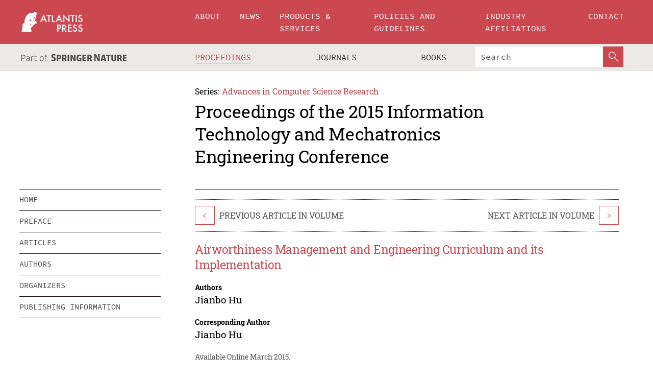

--- FILE ---
content_type: text/html;charset=utf-8
request_url: https://www.atlantis-press.com/proceedings/itoec-15/16781
body_size: 7840
content:
<!DOCTYPE html>
<html lang="en" xml:lang="en"  xmlns:mml="http://www.w3.org/1998/Math/MathML">
	<head>
		<meta charset="utf-8" />
		<meta http-equiv="x-ua-compatible" content="ie=edge">
		<title>Airworthiness Management and Engineering Curriculum and its Implementation | Atlantis Press</title>
		<meta name="description" content="Airworthiness considerations are critically important in the design, development, maintenance, and management of civil and military aircraft. A solid understanding of airworthiness standards, certification criteria, verification methods and management approach are key pieces of knowledge for aerospace managers and engineers who are actively engaged..."/>
		<meta name="citation_title" content="Airworthiness Management and Engineering Curriculum and its Implementation"/>
		<meta name="citation_author" content="Jianbo Hu"/>
		<meta name="citation_publication_date" content="2015/03"/>
		<meta name="citation_publisher" content="Atlantis Press"/>
		<meta name="citation_conference_title" content="2015 Information Technology and Mechatronics Engineering Conference"/>
		<meta name="citation_pdf_url" content="https://www.atlantis-press.com/article/16781.pdf"/>
		<meta name="citation_abstract_html_url" content="https://www.atlantis-press.com/proceedings/itoec-15/16781"/>
		<meta name="citation_keywords" content="airworthiness, curriculum, system safety"/>
		<meta name="citation_doi" content="10.2991/itoec-15.2015.12"/>
		<meta name="citation_firstpage" content="54"/>
		<meta name="citation_lastpage" content="57"/>
		<meta name="citation_isbn" content="978-94-62520-52-3"/>
		<meta name="citation_issn" content="2352-538X"/>
		<link rel="schema.dc" href="http://purl.org/dc/elements/1.1/"/>
		<link rel="canonical" href="https://www.atlantis-press.com/proceedings/itoec-15/16781"/>
		<meta name="dc.title" content="Airworthiness Management and Engineering Curriculum and its Implementation"/>
		<meta name="dc.date" content="2015/03/01"/>
		<meta name="dc.contributor" content="Jianbo Hu"/>
		
		<meta name="google-site-verification" content="KbXqECmkG4u41SPnOg7xKarpOc1__nxmSFJD8O-ETRg">
		<meta name="google-site-verification" content="esf3zRvZW3DUm6rnNPeP5zLkXwngJ7yCxdrjPBsC_Cs" />
        <meta name="google-site-verification" content="q42GV0Ck9Ue1ZO-kKDK1k1puTvDHwKW978q5P94tsHA" />
		<meta name="viewport" content="width=device-width, initial-scale=1">
		<link rel="stylesheet" href="/css/v1.0-5371-gfd9dab477/icons.css">
		<link rel="stylesheet" href="/css/v1.0-5371-gfd9dab477/bundle.css">
		<script>
			(function(w,d,s,l,i) {
			    w[l]=w[l]||[];
			    w[l].push({
			    'gtm.start':new Date().getTime(),event:'gtm.js'
			    });
			    var f=d.getElementsByTagName(s)[0],
					j=d.createElement(s),dl=l!='dataLayer'?'&l='+l:'';
			    j.async=true;
			    j.src='https://www.googletagmanager.com/gtm.js?id='+i+dl;
			    f.parentNode.insertBefore(j,f);
			})
			(window,document,'script','dataLayer','GTM-M97PJDV');
		</script>
		<script type="text/javascript">
			function CURRENT_YEAR() { return 2026; }
			var globals = (function(w){
				var globals = {"env":"production","version":"v1.0-5371-gfd9dab477","features":["alerts","notifications","remove-crossref-messages-from-inbox","277--trend-md-tracking-code","315--proceedings-proposal-reminders","67--counter-compliance-logging","441--measurements"]};
				globals.isFeatureEnabled = function(f) { return globals.features.indexOf(f) >= 0; };
				return w.globals = globals;
			})(window);
		</script>
	</head>
	<body>
		<noscript><iframe src="https://www.googletagmanager.com/ns.html?id=GTM-M97PJDV"
		height="0" width="0" style="display:none;visibility:hidden"></iframe></noscript>
		<div><div><div id="clientsidecomponent-0"><div class="src-layouts-Header-container maxWidth src-layouts-Header-main" role="banner"><div class="src-layouts-Header-containerInner maxWidthInner"><a id="logo" href="/" class="src-layouts-Header-logo"><img class="src-layouts-Header-logoImage" src="/images/atlantis-press.svg" title="Atlantis Press" alt="Atlantis Press Logo" width="120" height="40"/></a></div></div><div class="src-layouts-Header-menuSecondary src-layouts-Header-menuContainer maxWidth"><div class="src-layouts-Header-menuContainerInner maxWidthInner"><div class="src-layouts-Header-snLogoImageContainer" role="complementary"><img class="src-layouts-Header-snLogo" alt="Part of Springer Nature" title="Atlantis Press is Part of Springer Nature" src="/images/part-of-springer-nature.svg"/></div><nav class="src-layouts-Header-submenuContainer src-layouts-Header-submenuSecondary" style="margin-top:0" role="navigation" aria-label="SecondaryNavigation"><ul class="src-layouts-Header-submenu"><li class="src-layouts-Header-submenuItem"><a class="src-layouts-Header-submenuLink src-layouts-Header-isActive" href="/proceedings"><span class="">Proceedings</span></a></li><li class="src-layouts-Header-submenuItem"><a class="src-layouts-Header-submenuLink" href="/journals"><span class="">Journals</span></a></li><li class="src-layouts-Header-submenuItem"><a class="src-layouts-Header-submenuLink" href="/books"><span class="">Books</span></a></li></ul><div class="src-layouts-Header-searchMobileInner"><form class="src-layouts-Header-search" action="/search" method="get"><input type="search" class="src-layouts-Header-searchBox" name="q" placeholder="Search" aria-label="Search"/><button type="submit" class="src-layouts-Header-searchButton" aria-label="SearchButton"><img style="width:20px;height:20px;display:block;margin:2px 5px" src="/images/loupe.svg" alt="Search Button Icon" width="20" height="20"/></button></form></div></nav></div></div></div></div><div id="contentContainer" role="main"><div class="src-components-container maxWidth"><div class="src-components-containerInner content maxWidthInner"><div id="contentTitleSidebar" class="src-components-titleSidebar"></div><div id="contentTitle" class="src-components-titleMain"><div class="src-components-padder pageTitle"><div><div class="src-components-series"><div><span class="src-components-seriesLabel">Series:</span><a href="/proceedings/series/acsr" class="src-components-seriesLink">Advances in Computer Science Research</a></div></div><p class="src-components-proceedingsTitle">Proceedings of the 2015 Information Technology and Mechatronics Engineering Conference</p></div></div></div><div id="sidebar" class="src-components-bodySidebar"><div id="clientsidecomponent-1"><nav id="stickyNav" class="subnav"><ul><li><a href="/proceedings/itoec-15">home</a></li><li><a href="/proceedings/itoec-15/preface">preface</a></li><li><a href="/proceedings/itoec-15/articles">articles</a></li><li><a href="/proceedings/itoec-15/authors">authors</a></li><li><a href="/proceedings/itoec-15/people">organizers</a></li><li><a href="/proceedings/itoec-15/publishing">publishing information</a></li></ul></nav></div></div><div id="contentPage" class="src-components-bodyMain"><div class="src-components-padder"><div class="src-components-withBorder"><article><div class="src-components-prevNextSection"><div class="src-components-prevLinkWrap src-components-paginationLinks"><a class="src-components-prevLink src-components-Search-itemLink" href="/proceedings/itoec-15/16780" title="Application On the Accidental Vehicle Technology Expertise and Software Development">&lt;</a><span class="src-components-prevNextLinkText">Previous Article In Volume</span></div><div class="src-components-downloadWrap"></div><div class="src-components-nextLinkWrap src-components-paginationLinks"><span class="src-components-prevNextLinkText">Next Article In Volume</span><a class="src-components-nextLink src-components-Search-itemLink" href="/proceedings/itoec-15/16782" title="Using MFC and Managed C++ to Realize Configuration Utility">&gt;</a></div></div><h1 class="src-components-title">Airworthiness Management and Engineering Curriculum and its Implementation</h1><div class="src-components-detailList"><div><div class="src-components-detailLabel">Authors</div><div class="src-components-detailDefinition"><div><span><span>Jianbo Hu</span></span><div class="src-components-detailAffiliations"></div></div><div class="src-components-detailAffiliations"></div></div></div></div><div class="src-components-detailList"><div><div class="src-components-detailLabel">Corresponding Author</div><div class="src-components-detailDefinition"><div><span><span>Jianbo Hu</span></span><div class="src-components-detailAffiliations"></div></div><div class="src-components-detailAffiliations"></div></div></div></div><div class="src-components-detailTimeline">Available Online March 2015.</div><dl class="src-components-detailList textContent"><dt class="src-components-detailLabel">DOI</dt><dd class="src-components-detailDefinition"><a href="https://doi.org/10.2991/itoec-15.2015.12">10.2991/itoec-15.2015.12</a><a class="src-components-doiLink" href="/using-dois">How to use a DOI?</a></dd><dt class="src-components-detailLabel">Keywords</dt><dd class="src-components-detailDefinition">airworthiness, curriculum, system safety</dd><dt class="src-components-detailLabel" id="abstract-0">Abstract</dt><dd class="src-components-detailDefinition"><div class="src-components-content textContent"><p>Airworthiness considerations are critically important in the design, development, maintenance, and management of civil and military aircraft. A solid understanding of airworthiness standards, certification criteria, verification methods and management approach are key pieces of knowledge for aerospace managers and engineers who are actively engaged in aircraft design, development, maintenance and management. Recently, it is necessary for many engineering and management schools to incorporate airworthiness considerations of civil and military aircraft into the academic curricula. Young managers and engineers who enter a career in aircraft field may lack critical information with regard to certification requirements that impact the aircraft design and service process. Incorporating airworthiness into the academic curriculum will produce mangers and engineers who understand how airworthiness considerations impact aircraft design and management, and who are equipped to resolve airworthiness-related challenges.</p></div></dd><dt class="src-components-detailLabel">Copyright</dt><dd class="src-components-detailDefinitionCopyright textContent">© 2015, the Authors. Published by Atlantis Press.</dd><dt class="src-components-detailLabel">Open Access</dt><dd class="src-components-detailDefinitionCopyright textContent"><span>This is an open access article distributed under the CC BY-NC license (<a href="http://creativecommons.org/licenses/by-nc/4.0/" class="ext-link">http://creativecommons.org/licenses/by-nc/4.0/</a>).</span></dd></dl><br/><p><a href="https://www.atlantis-press.com/article/16781.pdf" class="src-components-link"><span>Download article (PDF)</span></a><br/></p><div class="src-components-prevNextSection"><div class="src-components-prevLinkWrap src-components-paginationLinks"><a class="src-components-prevLink src-components-Search-itemLink" href="/proceedings/itoec-15/16780" title="Application On the Accidental Vehicle Technology Expertise and Software Development">&lt;</a><span class="src-components-prevNextLinkText">Previous Article In Volume</span></div><div class="src-components-downloadWrap"></div><div class="src-components-nextLinkWrap src-components-paginationLinks"><span class="src-components-prevNextLinkText">Next Article In Volume</span><a class="src-components-nextLink src-components-Search-itemLink" href="/proceedings/itoec-15/16782" title="Using MFC and Managed C++ to Realize Configuration Utility">&gt;</a></div></div><div class="src-components-metaContainer textContent"><dl class="src-components-metaList"><dt class="src-components-metaLabel">Volume Title</dt><dd class="src-components-metaDefinition"><a href="/proceedings/itoec-15">Proceedings of the 2015 Information Technology and Mechatronics Engineering Conference</a></dd><dt class="src-components-metaLabel">Series</dt><dd class="src-components-metaDefinition"><a href="/proceedings/series/acsr">Advances in Computer Science Research</a></dd><dt class="src-components-metaLabel">Publication Date</dt><dd class="src-components-metaDefinition">March 2015</dd><dt class="src-components-metaLabel">ISBN</dt><dd class="src-components-metaDefinition">978-94-62520-52-3</dd><dt class="src-components-metaLabel">ISSN</dt><dd class="src-components-metaDefinition">2352-538X</dd><dt class="src-components-metaLabel">DOI</dt><dd class="src-components-metaDefinition"><a href="https://doi.org/10.2991/itoec-15.2015.12">10.2991/itoec-15.2015.12</a><a style="font-size:0.7rem;margin-left:20px" href="/using-dois">How to use a DOI?</a></dd><dt class="src-components-metaLabel">Copyright</dt><dd class="src-components-metaDefinition">© 2015, the Authors. Published by Atlantis Press.</dd><dt class="src-components-metaLabel">Open Access</dt><dd class="src-components-metaDefinition"><span>This is an open access article distributed under the CC BY-NC license (<a href="http://creativecommons.org/licenses/by-nc/4.0/" class="ext-link">http://creativecommons.org/licenses/by-nc/4.0/</a>).</span></dd></dl></div><div><div id="clientsidecomponent-2" class="src-components-citeContainer"><h3>Cite this article</h3><div><div class="src-components-tabs src-components-tabsNonJustified"><a class="src-components-tab src-components-tabActive">ris</a><a class="src-components-tab false">enw</a><a class="src-components-tab false">bib</a><span class="src-components-spacer"></span></div><div style="clear:left"><div class="src-components-tabContent"><div><pre class="src-components-citationCode">TY  - CONF
AU  - Jianbo Hu
PY  - 2015/03
DA  - 2015/03
TI  - Airworthiness Management and Engineering Curriculum and its Implementation
BT  - Proceedings of the 2015 Information Technology and Mechatronics Engineering Conference
PB  - Atlantis Press
SP  - 54
EP  - 57
SN  - 2352-538X
UR  - https://doi.org/10.2991/itoec-15.2015.12
DO  - 10.2991/itoec-15.2015.12
ID  - Hu2015/03
ER  -
</pre><div><a download="citation.ris" href="[data-uri]" class="src-components-link"><span>download .ris</span></a><span style="padding-left:14px"></span><a href="" class="src-components-button"><span>copy to clipboard</span></a></div></div></div></div></div></div></div></article></div></div></div></div></div></div><footer id="footer" class="src-layouts-Footer-main" role="contentinfo"><div class="src-layouts-Footer-container maxWidth"><div class="src-layouts-Footer-containerInner maxWidthInner"><div class="src-layouts-Footer-about"><h2 class="src-layouts-Footer-titleMain"><a class="src-layouts-Footer-titleLink" href="/">Atlantis Press</a></h2><div class="src-layouts-Footer-aboutText"><p>Atlantis Press – now part of Springer Nature – is a professional publisher of scientific, technical &amp; medical (STM) proceedings, journals and books. We offer world-class services, fast turnaround times and personalised communication. The proceedings and journals on our platform are Open Access and generate millions of downloads every month.</p></div><div class="src-layouts-Footer-contact textContent"><div>For more information, please contact us at: <a href="mailto:contact@atlantis-press.com">contact@atlantis-press.com</a></div></div></div><div class="src-layouts-Footer-linkList"><a class="src-layouts-Footer-link" href="/proceedings"><span>Proceedings</span></a><a class="src-layouts-Footer-link" href="/journals"><span>Journals</span></a><a class="src-layouts-Footer-link" href="/books"><span>Books</span></a><a class="src-layouts-Footer-link" href="/policies"><span>Policies</span></a><button class="src-layouts-Footer-manageCookiesButton" data-cc-action="preferences">Manage Cookies/Do Not Sell My Info</button></div><div class="src-layouts-Footer-linkList"><a class="src-layouts-Footer-link" href="/about"><span>About</span></a><a class="src-layouts-Footer-link" href="/news"><span>News</span></a><a class="src-layouts-Footer-link" href="/contact"><span>Contact</span></a><a class="src-layouts-Footer-link" href="/search"><span>Search</span></a></div></div></div><div class="src-layouts-Footer-copyrightMenu maxWidth"><div class="src-layouts-Footer-copyrightMenuInner maxWidthInner"><div class="src-layouts-Footer-footerLeft">Copyright © 2006-2026 Atlantis Press – now part of Springer Nature</div><div class="src-layouts-Footer-footerRight"><div class="src-layouts-Footer-footerRightItem"><a class="src-layouts-Footer-smallLink" href="/">Home</a><a class="src-layouts-Footer-smallLink" href="/privacy-policy">Privacy Policy</a><a class="src-layouts-Footer-smallLink" href="/terms-of-use">Terms of use</a></div><div class="src-layouts-Footer-footerRightItem"><a target="_blank" class="src-components-social" title="Facebook" href="https://www.facebook.com/AtlantisPress/"><i class="icon-facebook-official"></i></a><a target="_blank" class="src-components-social" title="Twitter" href="https://twitter.com/prmarketingAP"><i class="icon-twitter"></i></a><a target="_blank" class="src-components-social" title="LinkedIn" href="https://www.linkedin.com/company/atlantis-press/"><i class="icon-linkedin-squared"></i></a></div></div></div></div></footer></div>
		<script type="text/x-mathjax-config">
				MathJax.Hub.Config({
				  displayAlign: 'center',
				  "fast-preview": {
					disabled: true
				  },
				  CommonHTML: { linebreaks: { automatic: true } },
				  PreviewHTML: { linebreaks: { automatic: true } },
				  'HTML-CSS': { linebreaks: { automatic: true } },
				  SVG: {
					scale: 90,
					linebreaks: { automatic: true }
				  }
				});
			  </script>
			  <script async src="https://cdnjs.cloudflare.com/ajax/libs/mathjax/2.7.5/MathJax.js?config=MML_SVG"></script>
		<script src="/js/v1.0-5371-gfd9dab477/bundle.js"></script>
		<script>SystemJS.import('main').then(function(main) {main.createClientSideComponents([{"id":"clientsidecomponent-0","module":"layouts/Header","componentClass":"default","props":{"currentPath":"/proceedings/itoec-15/16781"}},{"id":"clientsidecomponent-1","module":"components/Nav","componentClass":"SubNav","props":{"id":"proceedingsNav","items":[{"link":{"title":"home","href":"/proceedings/itoec-15"}},{"link":{"title":"preface","href":"/proceedings/itoec-15/preface"}},{"link":{"title":"articles","href":"/proceedings/itoec-15/articles"}},{"link":{"title":"authors","href":"/proceedings/itoec-15/authors"}},{"link":{"title":"organizers","href":"/proceedings/itoec-15/people"}},{"link":{"title":"publishing information","href":"/proceedings/itoec-15/publishing"}}]}},{"id":"clientsidecomponent-2","module":"components/article","componentClass":"Cite","props":{"article":{"publicationyear":2015,"article_type_id":3,"proceedings_id":117,"publisher_id":"ITOEC-15-54","publicationdayofmonth":27,"is_depot":false,"createdAt":"2015-03-06T20:30:59.000","lastPageInPublication":"57","hasContentXml":0,"file":"article/file/16781.pdf","hasXml":1,"fullxml":"\x3c?xml version=\"1.0\" encoding=\"UTF-8\"?>\n\x3c!DOCTYPE article PUBLIC \"-//NLM//DTD JATS (Z39.96) Journal Archiving and Interchange DTD v1.0 20120330//EN\" \"JATS-archivearticle1.dtd\">\n\x3carticle xml:lang=\"en\" xmlns:xlink=\"http://www.w3.org/1999/xlink\">\n\t\x3cfront>\n\t\t\x3cjournal-meta>\n\t\t\t\x3cjournal-id journal-id-type=\"publisher-id\">ACSR\x3c/journal-id>\n\t\t\t\x3cjournal-title-group>\n\t\t\t\t\x3cjournal-title>Advances in Computer Science Research\x3c/journal-title>\n\t\t\t\x3c/journal-title-group>\n\t\t\t\x3cissn pub-type=\"epub\">2352-538X\x3c/issn>\n\t\t\t\x3cpublisher>\n\t\t\t\t\x3cpublisher-name>Atlantis Press\x3c/publisher-name>\n\t\t\t\x3c/publisher>\n\t\t\x3c/journal-meta>\n\t\t\x3carticle-meta>\n\t\t\t\x3carticle-id pub-id-type=\"publisher-id\">ITOEC-15-54\x3c/article-id>\n\t\t\t\x3carticle-id pub-id-type=\"doi\">10.2991/itoec-15.2015.12\x3c/article-id>\n\t\t\t\x3carticle-categories>\n\t\t\t\t\x3csubj-group subj-group-type=\"article type\">\n\t\t\t\t\t\x3csubject>Proceedings Article\x3c/subject>\n\t\t\t\t\x3c/subj-group>\n\t\t\t\x3c/article-categories>\n\t\t\t\x3ctitle-group>\n\t\t\t\t\x3carticle-title>Airworthiness Management and Engineering Curriculum and its Implementation\x3c/article-title>\n\t\t\t\x3c/title-group>\n\t\t\t\x3ccontrib-group>\n\t\t\t\t\x3ccontrib contrib-type=\"author\" corresp=\"yes\">\n\t\t\t\t\t\x3cname>\n\t\t\t\t\t\t\x3csurname>Hu\x3c/surname>\n\t\t\t\t\t\t\x3cgiven-names>Jianbo\x3c/given-names>\n\t\t\t\t\t\x3c/name>\n\t\t\t\t\x3c/contrib>\n\t\t\t\x3c/contrib-group>\n\t\t\t\x3cfpage>54\x3c/fpage>\n\t\t\t\x3clpage>57\x3c/lpage>\n\t\t\t\n\t\t\t\x3chistory/>\n\t\t\t\x3cabstract>&lt;p&gt;Airworthiness considerations are critically important in the design, development, maintenance, and management of civil and military aircraft. A solid understanding of airworthiness standards, certification criteria, verification methods and management approach are key pieces of knowledge for aerospace managers and engineers who are actively engaged in aircraft design, development, maintenance and management. Recently, it is necessary for many engineering and management schools to incorporate airworthiness considerations of civil and military aircraft into the academic curricula. Young managers and engineers who enter a career in aircraft field may lack critical information with regard to certification requirements that impact the aircraft design and service process. Incorporating airworthiness into the academic curriculum will produce mangers and engineers who understand how airworthiness considerations impact aircraft design and management, and who are equipped to resolve airworthiness-related challenges.&lt;/p&gt;\x3c/abstract>\n\t\t\t\x3ckwd-group>\n\t\t\t\t\x3ckwd>airworthiness, curriculum, system safety\x3c/kwd>\n\t\t\t\x3c/kwd-group>\n\t\t\t\x3cpermissions>\n\t\t\t\t\x3ccopyright-statement>© 2015, the Authors. Published by Atlantis Press.\x3c/copyright-statement>\n\t\t\t\t\x3ccopyright-year>2015\x3c/copyright-year>\n\t\t\t\t\x3clicense license-type=\"open-access\">\n\t\t\t\t\t\x3clicense-p>This is an open access article distributed under the CC BY-NC license (\x3cext-link ext-link-type=\"uri\" xlink:href=\"http://creativecommons.org/licenses/by-nc/4.0/\">http://creativecommons.org/licenses/by-nc/4.0/\x3c/ext-link>).\x3c/license-p>\n\t\t\t\t\x3c/license>\n\t\t\t\x3c/permissions>\n\t\t\t\x3cconference>\n\t\t\t\t\x3cconf-acronym>itoec-15\x3c/conf-acronym>\n\t\t\t\t\x3cconf-date>2015\x3c/conf-date>\n\t\t\t\t\x3cconf-name>2015 Information Technology and Mechatronics Engineering Conference\x3c/conf-name>\n\t\t\t\x3c/conference>\n\t\t\t\x3cself-uri content-type=\"pdf\" xlink:href=\"16781.pdf\"/>\n\t\t\x3cpub-date pub-type=\"epub\">\x3cyear/>\x3cmonth/>\x3cday/>\x3c/pub-date>\x3c/article-meta>\n\t\x3c/front>\n\x3c/article>","isPublic":1,"title":"Airworthiness Management and Engineering Curriculum and its Implementation","firstPageInPublication":"54","subtitleHtml":null,"corresponding_author_country_id":null,"titleHtml":"Airworthiness Management and Engineering Curriculum and its Implementation","id":16781,"updatedAt":"2017-10-15T00:24:12.000","isFinal":1,"sessionName":null,"subtitle":null,"date_deleted":null,"isSubmittable":1,"state":"APPROVED","publicationDate":null,"publicationmonth":3,"metadata_json":{"doi":"10.2991/itoec-15.2015.12","fpage":"54","lpage":"57","title":"Airworthiness Management and Engineering Curriculum and its Implementation","authors":[{"name":"Jianbo Hu","collab":"","surname":"Hu","givenNames":"Jianbo","isCorrespondingAuthor":true}],"journal":null,"license":{"type":"open-access","description":"This is an open access article distributed under the CC BY-NC license (\x3ca href=\"http://creativecommons.org/licenses/by-nc/4.0/\" class=\"ext-link\">http://creativecommons.org/licenses/by-nc/4.0/\x3c/a>)."},"abstract":"Airworthiness considerations are critically important in the design, development, maintenance, and management of civil and military aircraft. A solid understanding of airworthiness standards, certification criteria, verification methods and management approach are key pieces of knowledge for aerospace managers and engineers who are actively engaged in aircraft design, development, maintenance and management. Recently, it is necessary for many engineering and management schools to incorporate airworthiness considerations of civil and military aircraft into the academic curricula. Young managers and engineers who enter a career in aircraft field may lack critical information with regard to certification requirements that impact the aircraft design and service process. Incorporating airworthiness into the academic curriculum will produce mangers and engineers who understand how airworthiness considerations impact aircraft design and management, and who are equipped to resolve airworthiness-related challenges.","keywords":["airworthiness, curriculum, system safety"],"pseudoId":"ITOEC-15-54","timeline":{"available":{"day":"6","year":"2015","month":"3"}},"abstracts":[{"html":"\x3cp>Airworthiness considerations are critically important in the design, development, maintenance, and management of civil and military aircraft. A solid understanding of airworthiness standards, certification criteria, verification methods and management approach are key pieces of knowledge for aerospace managers and engineers who are actively engaged in aircraft design, development, maintenance and management. Recently, it is necessary for many engineering and management schools to incorporate airworthiness considerations of civil and military aircraft into the academic curricula. Young managers and engineers who enter a career in aircraft field may lack critical information with regard to certification requirements that impact the aircraft design and service process. Incorporating airworthiness into the academic curriculum will produce mangers and engineers who understand how airworthiness considerations impact aircraft design and management, and who are equipped to resolve airworthiness-related challenges.\x3c/p>","title":"Abstract"}],"titleHtml":"Airworthiness Management and Engineering Curriculum and its Implementation","authorData":{"authorNotes":[],"contribGroups":[{"authors":[{"name":"Jianbo Hu","refs":[],"email":"","collab":"","surname":"Hu","contribIds":[],"givenNames":"Jianbo","corresponding":true}],"affiliations":[]}]},"categories":[{"type":"article type","title":"Proceedings Article"}],"conference":{"date":"","name":"","acronym":"itoec-15"},"pdfFilename":"16781.pdf","permissions":{"copyrightYear":"2015","copyrightStatement":"© 2015, the Authors. Published by Atlantis Press."},"proceedingsSeries":{"code":"ACSR","issn":"2352-538X","title":"Advances in Computer Science Research"}},"corresponding_author_affiliation":"","zipentry_filename":"16781.pdf","doi":"10.2991/itoec-15.2015.12","type":"proceedings","proceedings_session_id":null,"proceedings":{"state":"PUBLISHED","printIsbn":null,"conferenceName":"2015 Information Technology and Mechatronics Engineering Conference","updatedAt":"2017-10-13T10:23:46.000","numberInBFlux":null,"editors":"Y.N. Chen \x3cbr> X.Q. Zeng","id":117,"conferenceEndDate":"2015-03-29T00:00:00.000","code":"itoec-15","title":"Proceedings of the 2015 Information Technology and Mechatronics Engineering Conference","print":false,"isbn":"978-94-62520-52-3","organizer_user_id":null,"publicationDate":"2015-03-27T00:00:00.000","seriesVolume":7,"conferenceStartDate":"2015-03-28T00:00:00.000","createdAt":"2015-03-27T00:00:00.000","series":{"id":3,"code":"ACSR","p_issn":"","e_issn":"2352-538X","is_doaj":false,"name":"Advances in Computer Science Research","doaj_id":null}},"articleType":{"id":3,"title":"Proceedings Article"}}}}])});</script>
		<!-- Global site tag (gtag.js) - Google Analytics -->
				<script async src="https://www.googletagmanager.com/gtag/js?id=UA-3203984-3"></script>
				<script type="text/plain" data-cc-script="C02">
					window.dataLayer = window.dataLayer || [];
					function gtag(){dataLayer.push(arguments);}
					gtag('js', new Date());
					gtag('config', 'UA-3203984-3');
				</script>
		<script type="application/ld+json">{"@context": "http://schema.org","@graph": [
    {
        "@type": "ScholarlyArticle",
        "@id": "#article",
        "headline": "Airworthiness Management and Engineering Curriculum and its Implementation",
        "name": "Airworthiness Management and Engineering Curriculum and its Implementation",
        "keywords": "airworthiness, curriculum, system safety",
        "description": "Airworthiness considerations are critically important in the design, development, maintenance, and management of civil and military aircraft. A solid understanding of airworthiness standards, certification criteria, verification methods and management approach are key pieces of knowledge for aerospace managers and engineers who are actively engaged in aircraft design, development, maintenance and management. Recently, it is necessary for many engineering and management schools to incorporate airworthiness considerations of civil and military aircraft into the academic curricula. Young managers and engineers who enter a career in aircraft field may lack critical information with regard to certification requirements that impact the aircraft design and service process. Incorporating airworthiness into the academic curriculum will produce mangers and engineers who understand how airworthiness considerations impact aircraft design and management, and who are equipped to resolve airworthiness-related challenges.",
        "pageStart": "54",
        "pageEnd": "57",
        "datePublished": "2015/03",
        "url": "https://www.atlantis-press.com/proceedings/itoec-15/16781",
        "sameAs": "https://doi.org/10.2991/itoec-15.2015.12",
        "author": [
            {
                "@type": "Person",
                "name": "Jianbo Hu"
            }
        ],
        "isPartof": {
            "url": "/proceedings/itoec-15"
        }
    }
]}</script>
		<script>(function (w, d, id) {if (!d.documentElement) {return;}var t, rest, e, eTop, eHeight, isSticky, h = function () {var shouldBeSticky = isSticky;t = typeof w.pageXOffset !== "undefined" ? w.pageYOffset : ((d.compatMode || "") === "CSS1Compat") ? d.documentElement.scrollTop : d.body.scrollTop;if (typeof t !== "number") {return;}e = d.getElementById(id);if (!e) {return;}if (typeof eTop === "undefined") {eTop = (function (ptr) {var ret = 0;do {ret += ptr.offsetTop;} while (ptr = ptr.offsetParent);return ret;})(e);eHeight = e.offsetHeight;}if (d.documentElement.offsetWidth < 860) {shouldBeSticky = false;} else {shouldBeSticky = t > eTop && document.getElementById("contentPage").offsetHeight > eHeight + 10;}if (!isSticky && shouldBeSticky) {isSticky = true;e.setAttribute("data-w", e.style.width);e.setAttribute("data-pos", e.style.position);e.setAttribute("data-t", e.style.top);e.style.width = e.offsetWidth + "px";e.style.position = "fixed";} else if (isSticky && !shouldBeSticky) {isSticky = false;e.style.width = e.getAttribute("data-w");e.style.top = e.getAttribute("data-t");e.style.position = e.getAttribute("data-pos");}if (isSticky) {rest = d.documentElement.offsetHeight- d.getElementById("footer").offsetHeight- e.offsetHeight- t;if (rest < 0) {e.style.top = "" + rest + "px";} else if (e.style.top !== "0") {e.style.top = "0";}}};h();w.addEventListener("scroll", h);w.addEventListener("resize", h);w.addEventListener("orientationchange", h);})(window, document, "stickyNav");</script>
		
		<script>SystemJS.import('stats').then(function(stats) { stats.init(); })</script>
	</body>
</html>
